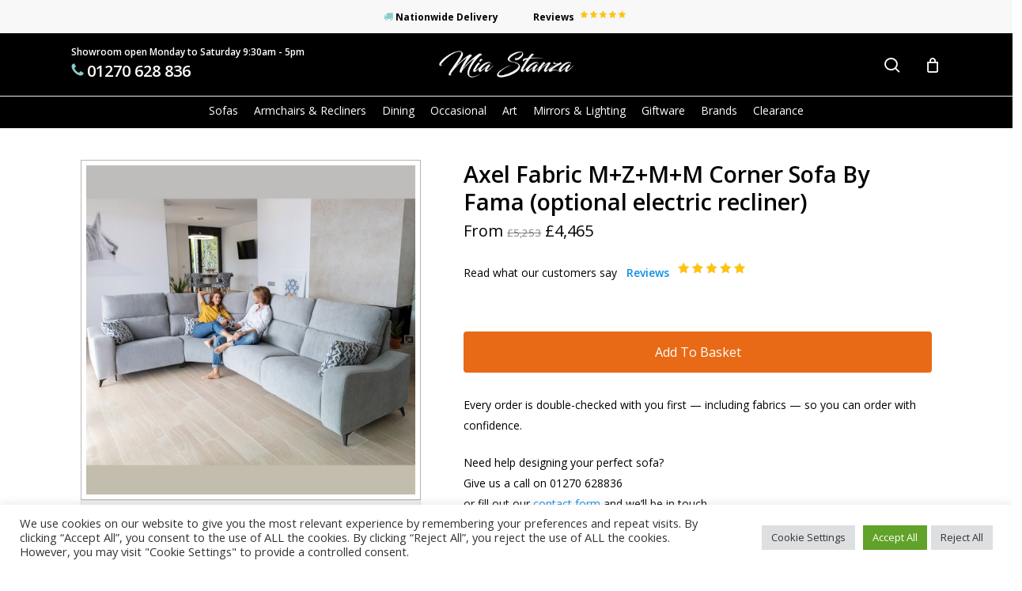

--- FILE ---
content_type: text/html; charset=utf-8
request_url: https://www.google.com/recaptcha/api2/anchor?ar=1&k=6Lcwo2spAAAAAKhwXjZClpwtsAu0ylyR5iGCH-uK&co=aHR0cHM6Ly9taWFzdGFuemEuY28udWs6NDQz&hl=en&v=PoyoqOPhxBO7pBk68S4YbpHZ&size=invisible&anchor-ms=20000&execute-ms=30000&cb=qp1zp06n6tg6
body_size: 48714
content:
<!DOCTYPE HTML><html dir="ltr" lang="en"><head><meta http-equiv="Content-Type" content="text/html; charset=UTF-8">
<meta http-equiv="X-UA-Compatible" content="IE=edge">
<title>reCAPTCHA</title>
<style type="text/css">
/* cyrillic-ext */
@font-face {
  font-family: 'Roboto';
  font-style: normal;
  font-weight: 400;
  font-stretch: 100%;
  src: url(//fonts.gstatic.com/s/roboto/v48/KFO7CnqEu92Fr1ME7kSn66aGLdTylUAMa3GUBHMdazTgWw.woff2) format('woff2');
  unicode-range: U+0460-052F, U+1C80-1C8A, U+20B4, U+2DE0-2DFF, U+A640-A69F, U+FE2E-FE2F;
}
/* cyrillic */
@font-face {
  font-family: 'Roboto';
  font-style: normal;
  font-weight: 400;
  font-stretch: 100%;
  src: url(//fonts.gstatic.com/s/roboto/v48/KFO7CnqEu92Fr1ME7kSn66aGLdTylUAMa3iUBHMdazTgWw.woff2) format('woff2');
  unicode-range: U+0301, U+0400-045F, U+0490-0491, U+04B0-04B1, U+2116;
}
/* greek-ext */
@font-face {
  font-family: 'Roboto';
  font-style: normal;
  font-weight: 400;
  font-stretch: 100%;
  src: url(//fonts.gstatic.com/s/roboto/v48/KFO7CnqEu92Fr1ME7kSn66aGLdTylUAMa3CUBHMdazTgWw.woff2) format('woff2');
  unicode-range: U+1F00-1FFF;
}
/* greek */
@font-face {
  font-family: 'Roboto';
  font-style: normal;
  font-weight: 400;
  font-stretch: 100%;
  src: url(//fonts.gstatic.com/s/roboto/v48/KFO7CnqEu92Fr1ME7kSn66aGLdTylUAMa3-UBHMdazTgWw.woff2) format('woff2');
  unicode-range: U+0370-0377, U+037A-037F, U+0384-038A, U+038C, U+038E-03A1, U+03A3-03FF;
}
/* math */
@font-face {
  font-family: 'Roboto';
  font-style: normal;
  font-weight: 400;
  font-stretch: 100%;
  src: url(//fonts.gstatic.com/s/roboto/v48/KFO7CnqEu92Fr1ME7kSn66aGLdTylUAMawCUBHMdazTgWw.woff2) format('woff2');
  unicode-range: U+0302-0303, U+0305, U+0307-0308, U+0310, U+0312, U+0315, U+031A, U+0326-0327, U+032C, U+032F-0330, U+0332-0333, U+0338, U+033A, U+0346, U+034D, U+0391-03A1, U+03A3-03A9, U+03B1-03C9, U+03D1, U+03D5-03D6, U+03F0-03F1, U+03F4-03F5, U+2016-2017, U+2034-2038, U+203C, U+2040, U+2043, U+2047, U+2050, U+2057, U+205F, U+2070-2071, U+2074-208E, U+2090-209C, U+20D0-20DC, U+20E1, U+20E5-20EF, U+2100-2112, U+2114-2115, U+2117-2121, U+2123-214F, U+2190, U+2192, U+2194-21AE, U+21B0-21E5, U+21F1-21F2, U+21F4-2211, U+2213-2214, U+2216-22FF, U+2308-230B, U+2310, U+2319, U+231C-2321, U+2336-237A, U+237C, U+2395, U+239B-23B7, U+23D0, U+23DC-23E1, U+2474-2475, U+25AF, U+25B3, U+25B7, U+25BD, U+25C1, U+25CA, U+25CC, U+25FB, U+266D-266F, U+27C0-27FF, U+2900-2AFF, U+2B0E-2B11, U+2B30-2B4C, U+2BFE, U+3030, U+FF5B, U+FF5D, U+1D400-1D7FF, U+1EE00-1EEFF;
}
/* symbols */
@font-face {
  font-family: 'Roboto';
  font-style: normal;
  font-weight: 400;
  font-stretch: 100%;
  src: url(//fonts.gstatic.com/s/roboto/v48/KFO7CnqEu92Fr1ME7kSn66aGLdTylUAMaxKUBHMdazTgWw.woff2) format('woff2');
  unicode-range: U+0001-000C, U+000E-001F, U+007F-009F, U+20DD-20E0, U+20E2-20E4, U+2150-218F, U+2190, U+2192, U+2194-2199, U+21AF, U+21E6-21F0, U+21F3, U+2218-2219, U+2299, U+22C4-22C6, U+2300-243F, U+2440-244A, U+2460-24FF, U+25A0-27BF, U+2800-28FF, U+2921-2922, U+2981, U+29BF, U+29EB, U+2B00-2BFF, U+4DC0-4DFF, U+FFF9-FFFB, U+10140-1018E, U+10190-1019C, U+101A0, U+101D0-101FD, U+102E0-102FB, U+10E60-10E7E, U+1D2C0-1D2D3, U+1D2E0-1D37F, U+1F000-1F0FF, U+1F100-1F1AD, U+1F1E6-1F1FF, U+1F30D-1F30F, U+1F315, U+1F31C, U+1F31E, U+1F320-1F32C, U+1F336, U+1F378, U+1F37D, U+1F382, U+1F393-1F39F, U+1F3A7-1F3A8, U+1F3AC-1F3AF, U+1F3C2, U+1F3C4-1F3C6, U+1F3CA-1F3CE, U+1F3D4-1F3E0, U+1F3ED, U+1F3F1-1F3F3, U+1F3F5-1F3F7, U+1F408, U+1F415, U+1F41F, U+1F426, U+1F43F, U+1F441-1F442, U+1F444, U+1F446-1F449, U+1F44C-1F44E, U+1F453, U+1F46A, U+1F47D, U+1F4A3, U+1F4B0, U+1F4B3, U+1F4B9, U+1F4BB, U+1F4BF, U+1F4C8-1F4CB, U+1F4D6, U+1F4DA, U+1F4DF, U+1F4E3-1F4E6, U+1F4EA-1F4ED, U+1F4F7, U+1F4F9-1F4FB, U+1F4FD-1F4FE, U+1F503, U+1F507-1F50B, U+1F50D, U+1F512-1F513, U+1F53E-1F54A, U+1F54F-1F5FA, U+1F610, U+1F650-1F67F, U+1F687, U+1F68D, U+1F691, U+1F694, U+1F698, U+1F6AD, U+1F6B2, U+1F6B9-1F6BA, U+1F6BC, U+1F6C6-1F6CF, U+1F6D3-1F6D7, U+1F6E0-1F6EA, U+1F6F0-1F6F3, U+1F6F7-1F6FC, U+1F700-1F7FF, U+1F800-1F80B, U+1F810-1F847, U+1F850-1F859, U+1F860-1F887, U+1F890-1F8AD, U+1F8B0-1F8BB, U+1F8C0-1F8C1, U+1F900-1F90B, U+1F93B, U+1F946, U+1F984, U+1F996, U+1F9E9, U+1FA00-1FA6F, U+1FA70-1FA7C, U+1FA80-1FA89, U+1FA8F-1FAC6, U+1FACE-1FADC, U+1FADF-1FAE9, U+1FAF0-1FAF8, U+1FB00-1FBFF;
}
/* vietnamese */
@font-face {
  font-family: 'Roboto';
  font-style: normal;
  font-weight: 400;
  font-stretch: 100%;
  src: url(//fonts.gstatic.com/s/roboto/v48/KFO7CnqEu92Fr1ME7kSn66aGLdTylUAMa3OUBHMdazTgWw.woff2) format('woff2');
  unicode-range: U+0102-0103, U+0110-0111, U+0128-0129, U+0168-0169, U+01A0-01A1, U+01AF-01B0, U+0300-0301, U+0303-0304, U+0308-0309, U+0323, U+0329, U+1EA0-1EF9, U+20AB;
}
/* latin-ext */
@font-face {
  font-family: 'Roboto';
  font-style: normal;
  font-weight: 400;
  font-stretch: 100%;
  src: url(//fonts.gstatic.com/s/roboto/v48/KFO7CnqEu92Fr1ME7kSn66aGLdTylUAMa3KUBHMdazTgWw.woff2) format('woff2');
  unicode-range: U+0100-02BA, U+02BD-02C5, U+02C7-02CC, U+02CE-02D7, U+02DD-02FF, U+0304, U+0308, U+0329, U+1D00-1DBF, U+1E00-1E9F, U+1EF2-1EFF, U+2020, U+20A0-20AB, U+20AD-20C0, U+2113, U+2C60-2C7F, U+A720-A7FF;
}
/* latin */
@font-face {
  font-family: 'Roboto';
  font-style: normal;
  font-weight: 400;
  font-stretch: 100%;
  src: url(//fonts.gstatic.com/s/roboto/v48/KFO7CnqEu92Fr1ME7kSn66aGLdTylUAMa3yUBHMdazQ.woff2) format('woff2');
  unicode-range: U+0000-00FF, U+0131, U+0152-0153, U+02BB-02BC, U+02C6, U+02DA, U+02DC, U+0304, U+0308, U+0329, U+2000-206F, U+20AC, U+2122, U+2191, U+2193, U+2212, U+2215, U+FEFF, U+FFFD;
}
/* cyrillic-ext */
@font-face {
  font-family: 'Roboto';
  font-style: normal;
  font-weight: 500;
  font-stretch: 100%;
  src: url(//fonts.gstatic.com/s/roboto/v48/KFO7CnqEu92Fr1ME7kSn66aGLdTylUAMa3GUBHMdazTgWw.woff2) format('woff2');
  unicode-range: U+0460-052F, U+1C80-1C8A, U+20B4, U+2DE0-2DFF, U+A640-A69F, U+FE2E-FE2F;
}
/* cyrillic */
@font-face {
  font-family: 'Roboto';
  font-style: normal;
  font-weight: 500;
  font-stretch: 100%;
  src: url(//fonts.gstatic.com/s/roboto/v48/KFO7CnqEu92Fr1ME7kSn66aGLdTylUAMa3iUBHMdazTgWw.woff2) format('woff2');
  unicode-range: U+0301, U+0400-045F, U+0490-0491, U+04B0-04B1, U+2116;
}
/* greek-ext */
@font-face {
  font-family: 'Roboto';
  font-style: normal;
  font-weight: 500;
  font-stretch: 100%;
  src: url(//fonts.gstatic.com/s/roboto/v48/KFO7CnqEu92Fr1ME7kSn66aGLdTylUAMa3CUBHMdazTgWw.woff2) format('woff2');
  unicode-range: U+1F00-1FFF;
}
/* greek */
@font-face {
  font-family: 'Roboto';
  font-style: normal;
  font-weight: 500;
  font-stretch: 100%;
  src: url(//fonts.gstatic.com/s/roboto/v48/KFO7CnqEu92Fr1ME7kSn66aGLdTylUAMa3-UBHMdazTgWw.woff2) format('woff2');
  unicode-range: U+0370-0377, U+037A-037F, U+0384-038A, U+038C, U+038E-03A1, U+03A3-03FF;
}
/* math */
@font-face {
  font-family: 'Roboto';
  font-style: normal;
  font-weight: 500;
  font-stretch: 100%;
  src: url(//fonts.gstatic.com/s/roboto/v48/KFO7CnqEu92Fr1ME7kSn66aGLdTylUAMawCUBHMdazTgWw.woff2) format('woff2');
  unicode-range: U+0302-0303, U+0305, U+0307-0308, U+0310, U+0312, U+0315, U+031A, U+0326-0327, U+032C, U+032F-0330, U+0332-0333, U+0338, U+033A, U+0346, U+034D, U+0391-03A1, U+03A3-03A9, U+03B1-03C9, U+03D1, U+03D5-03D6, U+03F0-03F1, U+03F4-03F5, U+2016-2017, U+2034-2038, U+203C, U+2040, U+2043, U+2047, U+2050, U+2057, U+205F, U+2070-2071, U+2074-208E, U+2090-209C, U+20D0-20DC, U+20E1, U+20E5-20EF, U+2100-2112, U+2114-2115, U+2117-2121, U+2123-214F, U+2190, U+2192, U+2194-21AE, U+21B0-21E5, U+21F1-21F2, U+21F4-2211, U+2213-2214, U+2216-22FF, U+2308-230B, U+2310, U+2319, U+231C-2321, U+2336-237A, U+237C, U+2395, U+239B-23B7, U+23D0, U+23DC-23E1, U+2474-2475, U+25AF, U+25B3, U+25B7, U+25BD, U+25C1, U+25CA, U+25CC, U+25FB, U+266D-266F, U+27C0-27FF, U+2900-2AFF, U+2B0E-2B11, U+2B30-2B4C, U+2BFE, U+3030, U+FF5B, U+FF5D, U+1D400-1D7FF, U+1EE00-1EEFF;
}
/* symbols */
@font-face {
  font-family: 'Roboto';
  font-style: normal;
  font-weight: 500;
  font-stretch: 100%;
  src: url(//fonts.gstatic.com/s/roboto/v48/KFO7CnqEu92Fr1ME7kSn66aGLdTylUAMaxKUBHMdazTgWw.woff2) format('woff2');
  unicode-range: U+0001-000C, U+000E-001F, U+007F-009F, U+20DD-20E0, U+20E2-20E4, U+2150-218F, U+2190, U+2192, U+2194-2199, U+21AF, U+21E6-21F0, U+21F3, U+2218-2219, U+2299, U+22C4-22C6, U+2300-243F, U+2440-244A, U+2460-24FF, U+25A0-27BF, U+2800-28FF, U+2921-2922, U+2981, U+29BF, U+29EB, U+2B00-2BFF, U+4DC0-4DFF, U+FFF9-FFFB, U+10140-1018E, U+10190-1019C, U+101A0, U+101D0-101FD, U+102E0-102FB, U+10E60-10E7E, U+1D2C0-1D2D3, U+1D2E0-1D37F, U+1F000-1F0FF, U+1F100-1F1AD, U+1F1E6-1F1FF, U+1F30D-1F30F, U+1F315, U+1F31C, U+1F31E, U+1F320-1F32C, U+1F336, U+1F378, U+1F37D, U+1F382, U+1F393-1F39F, U+1F3A7-1F3A8, U+1F3AC-1F3AF, U+1F3C2, U+1F3C4-1F3C6, U+1F3CA-1F3CE, U+1F3D4-1F3E0, U+1F3ED, U+1F3F1-1F3F3, U+1F3F5-1F3F7, U+1F408, U+1F415, U+1F41F, U+1F426, U+1F43F, U+1F441-1F442, U+1F444, U+1F446-1F449, U+1F44C-1F44E, U+1F453, U+1F46A, U+1F47D, U+1F4A3, U+1F4B0, U+1F4B3, U+1F4B9, U+1F4BB, U+1F4BF, U+1F4C8-1F4CB, U+1F4D6, U+1F4DA, U+1F4DF, U+1F4E3-1F4E6, U+1F4EA-1F4ED, U+1F4F7, U+1F4F9-1F4FB, U+1F4FD-1F4FE, U+1F503, U+1F507-1F50B, U+1F50D, U+1F512-1F513, U+1F53E-1F54A, U+1F54F-1F5FA, U+1F610, U+1F650-1F67F, U+1F687, U+1F68D, U+1F691, U+1F694, U+1F698, U+1F6AD, U+1F6B2, U+1F6B9-1F6BA, U+1F6BC, U+1F6C6-1F6CF, U+1F6D3-1F6D7, U+1F6E0-1F6EA, U+1F6F0-1F6F3, U+1F6F7-1F6FC, U+1F700-1F7FF, U+1F800-1F80B, U+1F810-1F847, U+1F850-1F859, U+1F860-1F887, U+1F890-1F8AD, U+1F8B0-1F8BB, U+1F8C0-1F8C1, U+1F900-1F90B, U+1F93B, U+1F946, U+1F984, U+1F996, U+1F9E9, U+1FA00-1FA6F, U+1FA70-1FA7C, U+1FA80-1FA89, U+1FA8F-1FAC6, U+1FACE-1FADC, U+1FADF-1FAE9, U+1FAF0-1FAF8, U+1FB00-1FBFF;
}
/* vietnamese */
@font-face {
  font-family: 'Roboto';
  font-style: normal;
  font-weight: 500;
  font-stretch: 100%;
  src: url(//fonts.gstatic.com/s/roboto/v48/KFO7CnqEu92Fr1ME7kSn66aGLdTylUAMa3OUBHMdazTgWw.woff2) format('woff2');
  unicode-range: U+0102-0103, U+0110-0111, U+0128-0129, U+0168-0169, U+01A0-01A1, U+01AF-01B0, U+0300-0301, U+0303-0304, U+0308-0309, U+0323, U+0329, U+1EA0-1EF9, U+20AB;
}
/* latin-ext */
@font-face {
  font-family: 'Roboto';
  font-style: normal;
  font-weight: 500;
  font-stretch: 100%;
  src: url(//fonts.gstatic.com/s/roboto/v48/KFO7CnqEu92Fr1ME7kSn66aGLdTylUAMa3KUBHMdazTgWw.woff2) format('woff2');
  unicode-range: U+0100-02BA, U+02BD-02C5, U+02C7-02CC, U+02CE-02D7, U+02DD-02FF, U+0304, U+0308, U+0329, U+1D00-1DBF, U+1E00-1E9F, U+1EF2-1EFF, U+2020, U+20A0-20AB, U+20AD-20C0, U+2113, U+2C60-2C7F, U+A720-A7FF;
}
/* latin */
@font-face {
  font-family: 'Roboto';
  font-style: normal;
  font-weight: 500;
  font-stretch: 100%;
  src: url(//fonts.gstatic.com/s/roboto/v48/KFO7CnqEu92Fr1ME7kSn66aGLdTylUAMa3yUBHMdazQ.woff2) format('woff2');
  unicode-range: U+0000-00FF, U+0131, U+0152-0153, U+02BB-02BC, U+02C6, U+02DA, U+02DC, U+0304, U+0308, U+0329, U+2000-206F, U+20AC, U+2122, U+2191, U+2193, U+2212, U+2215, U+FEFF, U+FFFD;
}
/* cyrillic-ext */
@font-face {
  font-family: 'Roboto';
  font-style: normal;
  font-weight: 900;
  font-stretch: 100%;
  src: url(//fonts.gstatic.com/s/roboto/v48/KFO7CnqEu92Fr1ME7kSn66aGLdTylUAMa3GUBHMdazTgWw.woff2) format('woff2');
  unicode-range: U+0460-052F, U+1C80-1C8A, U+20B4, U+2DE0-2DFF, U+A640-A69F, U+FE2E-FE2F;
}
/* cyrillic */
@font-face {
  font-family: 'Roboto';
  font-style: normal;
  font-weight: 900;
  font-stretch: 100%;
  src: url(//fonts.gstatic.com/s/roboto/v48/KFO7CnqEu92Fr1ME7kSn66aGLdTylUAMa3iUBHMdazTgWw.woff2) format('woff2');
  unicode-range: U+0301, U+0400-045F, U+0490-0491, U+04B0-04B1, U+2116;
}
/* greek-ext */
@font-face {
  font-family: 'Roboto';
  font-style: normal;
  font-weight: 900;
  font-stretch: 100%;
  src: url(//fonts.gstatic.com/s/roboto/v48/KFO7CnqEu92Fr1ME7kSn66aGLdTylUAMa3CUBHMdazTgWw.woff2) format('woff2');
  unicode-range: U+1F00-1FFF;
}
/* greek */
@font-face {
  font-family: 'Roboto';
  font-style: normal;
  font-weight: 900;
  font-stretch: 100%;
  src: url(//fonts.gstatic.com/s/roboto/v48/KFO7CnqEu92Fr1ME7kSn66aGLdTylUAMa3-UBHMdazTgWw.woff2) format('woff2');
  unicode-range: U+0370-0377, U+037A-037F, U+0384-038A, U+038C, U+038E-03A1, U+03A3-03FF;
}
/* math */
@font-face {
  font-family: 'Roboto';
  font-style: normal;
  font-weight: 900;
  font-stretch: 100%;
  src: url(//fonts.gstatic.com/s/roboto/v48/KFO7CnqEu92Fr1ME7kSn66aGLdTylUAMawCUBHMdazTgWw.woff2) format('woff2');
  unicode-range: U+0302-0303, U+0305, U+0307-0308, U+0310, U+0312, U+0315, U+031A, U+0326-0327, U+032C, U+032F-0330, U+0332-0333, U+0338, U+033A, U+0346, U+034D, U+0391-03A1, U+03A3-03A9, U+03B1-03C9, U+03D1, U+03D5-03D6, U+03F0-03F1, U+03F4-03F5, U+2016-2017, U+2034-2038, U+203C, U+2040, U+2043, U+2047, U+2050, U+2057, U+205F, U+2070-2071, U+2074-208E, U+2090-209C, U+20D0-20DC, U+20E1, U+20E5-20EF, U+2100-2112, U+2114-2115, U+2117-2121, U+2123-214F, U+2190, U+2192, U+2194-21AE, U+21B0-21E5, U+21F1-21F2, U+21F4-2211, U+2213-2214, U+2216-22FF, U+2308-230B, U+2310, U+2319, U+231C-2321, U+2336-237A, U+237C, U+2395, U+239B-23B7, U+23D0, U+23DC-23E1, U+2474-2475, U+25AF, U+25B3, U+25B7, U+25BD, U+25C1, U+25CA, U+25CC, U+25FB, U+266D-266F, U+27C0-27FF, U+2900-2AFF, U+2B0E-2B11, U+2B30-2B4C, U+2BFE, U+3030, U+FF5B, U+FF5D, U+1D400-1D7FF, U+1EE00-1EEFF;
}
/* symbols */
@font-face {
  font-family: 'Roboto';
  font-style: normal;
  font-weight: 900;
  font-stretch: 100%;
  src: url(//fonts.gstatic.com/s/roboto/v48/KFO7CnqEu92Fr1ME7kSn66aGLdTylUAMaxKUBHMdazTgWw.woff2) format('woff2');
  unicode-range: U+0001-000C, U+000E-001F, U+007F-009F, U+20DD-20E0, U+20E2-20E4, U+2150-218F, U+2190, U+2192, U+2194-2199, U+21AF, U+21E6-21F0, U+21F3, U+2218-2219, U+2299, U+22C4-22C6, U+2300-243F, U+2440-244A, U+2460-24FF, U+25A0-27BF, U+2800-28FF, U+2921-2922, U+2981, U+29BF, U+29EB, U+2B00-2BFF, U+4DC0-4DFF, U+FFF9-FFFB, U+10140-1018E, U+10190-1019C, U+101A0, U+101D0-101FD, U+102E0-102FB, U+10E60-10E7E, U+1D2C0-1D2D3, U+1D2E0-1D37F, U+1F000-1F0FF, U+1F100-1F1AD, U+1F1E6-1F1FF, U+1F30D-1F30F, U+1F315, U+1F31C, U+1F31E, U+1F320-1F32C, U+1F336, U+1F378, U+1F37D, U+1F382, U+1F393-1F39F, U+1F3A7-1F3A8, U+1F3AC-1F3AF, U+1F3C2, U+1F3C4-1F3C6, U+1F3CA-1F3CE, U+1F3D4-1F3E0, U+1F3ED, U+1F3F1-1F3F3, U+1F3F5-1F3F7, U+1F408, U+1F415, U+1F41F, U+1F426, U+1F43F, U+1F441-1F442, U+1F444, U+1F446-1F449, U+1F44C-1F44E, U+1F453, U+1F46A, U+1F47D, U+1F4A3, U+1F4B0, U+1F4B3, U+1F4B9, U+1F4BB, U+1F4BF, U+1F4C8-1F4CB, U+1F4D6, U+1F4DA, U+1F4DF, U+1F4E3-1F4E6, U+1F4EA-1F4ED, U+1F4F7, U+1F4F9-1F4FB, U+1F4FD-1F4FE, U+1F503, U+1F507-1F50B, U+1F50D, U+1F512-1F513, U+1F53E-1F54A, U+1F54F-1F5FA, U+1F610, U+1F650-1F67F, U+1F687, U+1F68D, U+1F691, U+1F694, U+1F698, U+1F6AD, U+1F6B2, U+1F6B9-1F6BA, U+1F6BC, U+1F6C6-1F6CF, U+1F6D3-1F6D7, U+1F6E0-1F6EA, U+1F6F0-1F6F3, U+1F6F7-1F6FC, U+1F700-1F7FF, U+1F800-1F80B, U+1F810-1F847, U+1F850-1F859, U+1F860-1F887, U+1F890-1F8AD, U+1F8B0-1F8BB, U+1F8C0-1F8C1, U+1F900-1F90B, U+1F93B, U+1F946, U+1F984, U+1F996, U+1F9E9, U+1FA00-1FA6F, U+1FA70-1FA7C, U+1FA80-1FA89, U+1FA8F-1FAC6, U+1FACE-1FADC, U+1FADF-1FAE9, U+1FAF0-1FAF8, U+1FB00-1FBFF;
}
/* vietnamese */
@font-face {
  font-family: 'Roboto';
  font-style: normal;
  font-weight: 900;
  font-stretch: 100%;
  src: url(//fonts.gstatic.com/s/roboto/v48/KFO7CnqEu92Fr1ME7kSn66aGLdTylUAMa3OUBHMdazTgWw.woff2) format('woff2');
  unicode-range: U+0102-0103, U+0110-0111, U+0128-0129, U+0168-0169, U+01A0-01A1, U+01AF-01B0, U+0300-0301, U+0303-0304, U+0308-0309, U+0323, U+0329, U+1EA0-1EF9, U+20AB;
}
/* latin-ext */
@font-face {
  font-family: 'Roboto';
  font-style: normal;
  font-weight: 900;
  font-stretch: 100%;
  src: url(//fonts.gstatic.com/s/roboto/v48/KFO7CnqEu92Fr1ME7kSn66aGLdTylUAMa3KUBHMdazTgWw.woff2) format('woff2');
  unicode-range: U+0100-02BA, U+02BD-02C5, U+02C7-02CC, U+02CE-02D7, U+02DD-02FF, U+0304, U+0308, U+0329, U+1D00-1DBF, U+1E00-1E9F, U+1EF2-1EFF, U+2020, U+20A0-20AB, U+20AD-20C0, U+2113, U+2C60-2C7F, U+A720-A7FF;
}
/* latin */
@font-face {
  font-family: 'Roboto';
  font-style: normal;
  font-weight: 900;
  font-stretch: 100%;
  src: url(//fonts.gstatic.com/s/roboto/v48/KFO7CnqEu92Fr1ME7kSn66aGLdTylUAMa3yUBHMdazQ.woff2) format('woff2');
  unicode-range: U+0000-00FF, U+0131, U+0152-0153, U+02BB-02BC, U+02C6, U+02DA, U+02DC, U+0304, U+0308, U+0329, U+2000-206F, U+20AC, U+2122, U+2191, U+2193, U+2212, U+2215, U+FEFF, U+FFFD;
}

</style>
<link rel="stylesheet" type="text/css" href="https://www.gstatic.com/recaptcha/releases/PoyoqOPhxBO7pBk68S4YbpHZ/styles__ltr.css">
<script nonce="lxoSONMs5WJ4QBgaOsOinQ" type="text/javascript">window['__recaptcha_api'] = 'https://www.google.com/recaptcha/api2/';</script>
<script type="text/javascript" src="https://www.gstatic.com/recaptcha/releases/PoyoqOPhxBO7pBk68S4YbpHZ/recaptcha__en.js" nonce="lxoSONMs5WJ4QBgaOsOinQ">
      
    </script></head>
<body><div id="rc-anchor-alert" class="rc-anchor-alert"></div>
<input type="hidden" id="recaptcha-token" value="[base64]">
<script type="text/javascript" nonce="lxoSONMs5WJ4QBgaOsOinQ">
      recaptcha.anchor.Main.init("[\x22ainput\x22,[\x22bgdata\x22,\x22\x22,\[base64]/[base64]/UltIKytdPWE6KGE8MjA0OD9SW0grK109YT4+NnwxOTI6KChhJjY0NTEyKT09NTUyOTYmJnErMTxoLmxlbmd0aCYmKGguY2hhckNvZGVBdChxKzEpJjY0NTEyKT09NTYzMjA/[base64]/MjU1OlI/[base64]/[base64]/[base64]/[base64]/[base64]/[base64]/[base64]/[base64]/[base64]/[base64]\x22,\[base64]\\u003d\\u003d\x22,\x22w6UoKcO5SjNCRMOmwo1TWsK0w5/[base64]/[base64]/DiHMkVsOFwqrCpsOCw5PDuMO3w6xyw4nDgcKIwqhSw5/DhMO9wp7CtcOlYgg3w6HCnsOhw4XDjDIPNDZUw4/DjcOuIG/DpEbDvsOoRXPCicODbMK+wrXDp8Ofw6HCjMKJwo1Ew7c9wqdSw4LDpl3Cn1TDsnrDk8Ktw4PDhwtrwrZNVsKXOsKcPsO0woPCl8Kqd8KgwqFKD250H8K9L8OCw74/wqZPTMK7wqALehFCw55XWMK0wrkDw7HDtU9bWAPDtcOewoXCo8OyNDDCmsOmwp0PwqErw5VOJ8O2VmlCKsO9a8KwC8O/BwrCvlgvw5PDkXw1w5BjwpEuw6DCtHMMLcO3wrnDnkg0w7jCglzCncKABm3Dl8OoHVhxRUkRDMK3woPDtXPCh8OSw43DsnLDl8OyRBfDoxBCwpxbw65lwr/CgMKMwog0IMKVSSfCpi/CqjXCiADDiVUlw5/DmcKuADIew4oXfMO9wqo6Y8O5e3ZnQMOXF8OFSMOJwqTCnGzCmXwuB8OPAQjCqsKgwqLDv2VCwp59HsOyLcOfw7HDux5sw4HDnnBGw6DCmMK8wrDDrcO1wonCnVzDuzhHw5/CsyXCo8KANFYBw5nDo8KvPnbChsKXw4UWMW7DvnTChMKVwrLCmy4hwrPCuiPCpMOxw542wo4Hw7/DsykeFsKqw4zDj2gpFcOfZcKiHQ7DisKQYizCgcK5w4crwok1LQHCisOcwpc/R8Opwoo/a8O+S8OwPMORMzZSw64LwoFKw6XDiXvDuRrCvMOfwpvCpcK/KsKHw43CkgnDmcONX8OHXGgfCywkOsKBwo3CjQIZw7HCpEfCsAfCshVvwrfDlMK2w7dgEE89w4DCp3XDjMKDH3guw6V/ccKBw7cKwoZhw5bDq2XDkEJQw7Ejwrcjw7HDn8OGwp/DmcKew6QEDcKSw6DCvyDDmsOBdF3CpXzCicOzAQ7CqMKnenfCvcOjwo05MHxBwoTDgFUYbMOFVsOawqrCkQTCr8KTccOUwr3DphR3IwHCsRTDpsOfwpx0worCjMOGwpjDtxbDtsKMw4DChwdtwqvClxTDu8OXNT8lMS7DucOqVAzDnMKvw6QLw6fCnng6w6Jowr/CnCrChMOUw4nCgMOuLsOtK8OjFsOsDcOKw6cJY8O/w6jDsENACMOlH8KNQsO9acOzPy7CjMKDwpUYcyPCiQXDu8O2w7zCqCcpwqQBwrHDsi7Ct05GwpbDisK4w4/DtF1Tw6RHMcKUFMOvwrVcSsKJdnM3w6PCtzTDisKowqISFsKLIAgRwo4NwpQ0WxrDpjQ7wo4Pw7x/w6HCl23Cilpuw6zDpxQPGXLCp1towpDCnRjDu3fDj8KDfkQ7w5bCjV3DhDvDsMKpw7bCjsKTw4lIwq9TLQrDm1Uyw5PCisKVJsK2wqTCpcKhwpcgIcOKAcK9w7kZw6QNbTURXAnDksOOw7zDvATCgGrDu1HDkkcscnQ2SwfCmMKLZXIWwrvChcKXwoZ7K8ORwod/cwfCkW0Hw5HCsMOhw5jDj0RcaRPCo1tDwps1ZMOqwq/ChTTDqMO+w68ZwrQzw6Bww5ofwrTDoMOew43Co8OMDsKBw4pOwpTCuyEOVMOiAcKMwqHDqcKiwoLDv8KqWsKaw5bCiy1Qw7lPwp9QXjvCqV/Dlj1IfT8iwohFNcOXNcKqwqdyKMOSKcOZVF8ww6PCr8Kfw5LDq07DrE/DrXBFwrBmwplUw77Cril/w4HChxA0IsKqwr12wrXCjsKTw5k6wq0jIMK3VUnDgXdhPsKFDzIqwoTDvcO+bcOIAXcsw7ZQZcKcM8KBw5tlw6fCm8KCUjFBw7I5wqTCgC/CmsO4fcOKFSXDjsKhwrRJw4MywrTDj0LDpmhvw5QzdDvDtxNVEMOKwpbDv1A5w53ClsOaTGgrw7HClcOQw6DDpsOIdCJTwo0jwoXCr3gdVgjDuz/CucORwo7CnAVWBcKpGsOWwprDr2TCrkDCjcK3OEonw5R5M0/Dm8OWWMOFw4/DrUHClsKmwrESUQU9w6HCrsO2wqs1w4jDvGvDgHPDmERpw7vDr8KOw5rDssK3w4bCnAMCw4cwYMK1CmTCkynDjHIpwrgsHl8UIsKiwrdiJG0ySlLCjC/CrsKIN8K4bEjCkRIYw7l/w4DCnGVMw5o9RxfCqcKJwoVOw5fCmcO1S1QVwqDDvMKkw5t6EMOUw59yw7zDmsO+wpgow75Uw7TCucO9WCnDtzPCs8OLSkF9wr9HBHvDmsKMAcKfw6tAw5Nuw4HDn8Kxw4RiwpHCicO6w7nCgRxwZRvCo8K/[base64]/EU3DiRgzwohqK3lxw6XDjifCocOJPnFmwpAID1bDmsODwpPChcOqw7XCqMKgwqzDkAA5wpTCtlnCm8KDwqIebi/DkMO9wpzCpMKtw61uwqHDkDgOfU3DgBXChFANYmLCvxIBwpLCvB8KGcOAIHJTXcKewofDksOLw6PDr0Z1Y8K+FMOyE8OXw5wJAcKkAMK1worDuUPCpcO4wotEwofChxQxI17CgcOwwodaEjp8wp5iwq4tVMKxwoDCmW8tw6A+GlbDrsK8w5xRw5jDkMK/YMK4WQYVLGFUDcOSwqfCq8OuRRBOw4ozw7PDlsOMw78sw57Dtg48w6HDrD/[base64]/wqnDgsKTMF/DmEU+w47DlkYha8K9V2VHw47CicOUw67Di8K0ICnCuhsDEsO/KMKSVcKDw65sLhvDhcO4w7bDi8ONwoLCuMKvw6kgEsKgwoXDssO6YzjCisKrY8ONw45DwoPDuMKuwqx6LMOpWcO6wqUSwpjDv8K9YHDCocK7w5LDiChcw5Y/HMKRwqppBFXDg8KxAEppw4/CglVgwrbCpWXCrTHClQTDqxlnwrrDgMKMwozCssO9wqUgY8OPaMOIR8KENVTCssKTHyRrwqjDhGdbwog2DQRTEmIJwqXCiMOiw7zDnMKJwqsQw7kNfhspwo47bVfCmcKdw4rDocKgwqTDglzDrhwjw7HCrsKID8ODZA/DnArDq0jCuMKpfV0/[base64]/Cp8KLGyVmw7hlw7PDpgFTw7TDl8O3Ti3Di8OFw7AEDMKuCcOiwpLCksOjG8OLSAFnwr8eG8OnZcKfw7/Dgh5DwoJ2GiBiwpPDrcKcNMO+wp0fwoXDiMO9wprCjRZdN8K1TcO8Lj3DnVvCvsOIwpHDo8K/woPDr8OnGkBZwrRleQtuSsK6cSjChMKmUsKgU8KcwqDCpW3Cgywrwpp2w64Ywr/DkUUeFMOMwoDCj0lgw5BvHcK4wpDCjMOmw451MsK/Ni5/wr/Ct8OCdcO8LsKmB8OxwpotwrzCiH4+w5MrUxohwpTDvsKzwr7DhXNvf8KHw6fCt8KOPcOWBcOmBDETw5IWw6vDkcK4wpXChsOmCMKrw4ABwqJTdsKkw57Co29tWsOFJsOQwptNC1bDpA7Cu1PDoxPDi8Knw78jw7LDscOWwq5OFj/[base64]/DhE5bLcOQwqIzw5bDnMKawroDw4UUAsOtOcKRwpR8WcKuwr7CoMOqw6V9w6Upw4cswplcHMOUwpJRTDPChnEIw6LCtizChcONwosYUnXCjj0Ewo9iwqcNFsOybMO+wo0Uw5tawq5Vw5tuQk/[base64]/[base64]/Dk8K+bMO8b8OoQ8O7RyvCg1pRwptCX8KGRxp3dBplw5TCnMKcC1rDgsOiw6PDicOLRwUwWyvDqcOvR8OGQCIFBGRxwpfCmzlzw6rDoMKGIAgqw5fCusKswrlOw4oGw43Dm1tpw7cwHTRPwrLDisKGwpTCjXrDmg5ZLsK1IMK/wpXDqMO1wqM2H3VdOg8PUsO+SMKUEsOvMVnCrcKyNsOlDcKwwpPCgC/CtgRsZ30Qwo3CrsORO1PClMKIah3Cr8K1VVrDkAjDnWDDrg/CssK4w7Evw6rCj1xGc2PDvsO0fMK8woJRdETCjcKbFToGwqAnIzYrFVg2w5TCvMO7wpNMwofCn8KcBMOEAMO+Oy7DlMKCE8OCBsK5w7V/[base64]/CpQMpTsKVQMO/[base64]/Dv8OxVhjDqnHDohwew7YXewo9MzzDtiDDoMO+K3xtw5MCwoBXw5DDpsK0w7UHB8KGw5d8wroXwoTCjhzDv1XCkMKAw6fDrX/ChMOKwpzCiw3CncOxa8KlPybCuRPClkPDpsOAdwZFwobCqsOvw7gZCyhmwqLCqCTDmsKdJhjDocOAwrPCsMKkwqbDm8O7wrIVwqbDvUrCmSbDvATDs8KkBS3DjMKjIcO/TsOwSVRPw5rCj23DqA8pw6DDl8O2wod3CMK7BwxvAcKUw7UOwrvCvMOpFMOUdC5Qw7zDrG/[base64]/DsUzClz/DvMOIwrcAwoN1wogTZsKrT8OUw45JOBIRSHvDvFo7YcKKwoxfwqjCnMOnU8K2wqjCmcOIwovCr8O2JMK3wrFQTsO0wpjCp8Ovwp7DicOmw68YNMKBcMORw6/Di8KIw7d3wpHDkMOVeD8KJjVaw4VaS3czw7cew7kRXWrCnMKuwqJnwoFFZj3CncODVVTCoRsjwqrCpcO4QA3DgHkVwpHDi8O6wp7ClsKIwrk0wqprRHI3IcOUw4/DhC3DjF5weXDDrMOiJcKBwqnDncK2wrfCg8KLw5jDiit/wqxwOcKbcsOpw4jCgE87wq8aTMKoMMOGw7rDrsOvwq5aFMKiwokuA8KuRghBw4bCgMOtwpfDsRE5T3B1TsKmw5/DlztZw40TeMOAwp5FW8KBw7nDpWZiwos/[base64]/CmMKFVcOlWsK3Eg1tZQ5+IzFLwpLCo3DCt3ooOinDlMKZOF/[base64]/[base64]/b8KCZMOrwoxXwrkdA1FKBArDisOLwqDDhsKEa3tDD8O1GB8Nw4ArJlJ9BcOnZcOLLC7ClCfClg1YwqjCpEXDlBrDt0Jvw4R3SQhFCcOkTcOxLglRfT8GA8O0wpTDmDrDj8Ohw6LDvlzCisKMwrgcAEDCosKWFsKJdW41w71Kwo/ChsKmwrLCrcKWw5tjSMKCw5NNcsKiHVlndkLCglnCqQbDgsKrwqPDssK/woPDkTdBL8OrHQjDssO2wrZEJizDpWfDoXnDnsKqw5XDmcOrw6k+Mk3CuGzCvmRsUcKUwrnCuXbClkjCvj5OMsOAw6k2FwZVN8K+wqFPw77CtsKXwoZVwp7Dr3ogwqjCgU/CpsKNwr4LU2/CrHDDryfCvEnCucOWwo0MwovCinsmU8KAYVjDlRlQQA/[base64]/DuG/DscKFwqg+wqtSwrUQwqg0XnrCgsKKwqoQL8K0acOZwoFpfgJ9NAYwGsKCw6Abw47DuUkMwpvDu1oFWsKDI8O8bMKYI8K7w6xkSsO3w641wqnDmQh9wqkYP8K+wqAcARcHwrsjJDPDknBywrZHB8Osw7LCksK0FUViwrFsSCTCjhvCrMKCw5wvw7tYw43CtwfCosOKwr/[base64]/CoUl3b1jDhMOmw7vDhgHCvB/CuWPClsO3UTFwTcKAYX1owpQCwr7CvcOQY8KcLcKGHSJeworCmncMJcKbw5nCmcKfJ8KZw43DkMOIR3YiLcOYG8O5wpDCvW7DrcKWcGnCgcOrdT7ClsOddW0qwqBBw7g7wr7CrQjDksO+w61vSMOzJsKOA8K/Q8KuRMOSXsOmVMK2wotDwocwwppDwosFCcOII0/[base64]/Cm2F/w5c1wrjCvn7Dk0lewqdHwqRgw7IvwprCvygjaMKFYsOxw7/ClMOxw6t5w7vDgsOrwo7ColwpwqEqw5jDrDnDpCvDj1vDt33CjcOzwqnDhMOSQ1lxwrA5wqnDrkLCkcO7woPDkgEEMF/DpMOuHH0eAsKuTiwrwqzDuRTCqsKBFlXCocOHKsOVw6HDisOhw4rDm8KIwrTCiBZnwqU4AcKjw4IEwq5CwozCpDTDr8OecBPCu8OObFDDnsOxaHF+CMKLFMKHwrTDv8OJw7HDoGgqA2jDtcKawpFswrrDiGTChsOtw4jDl8O+w7AFw6TCvsOJXD/DsFt8VgDCuSQfw7ICHQjDh2jCq8KaYxfDgsKrwrIDFxxRJcOWC8KZwo7DjsOVwq3DpWkhQBHClsK6BMOcw5RVOiHCpsK8wpPCoC85ckvDh8OfRcObwrLClC9fw6kYwoDCo8O0d8Ozw4DDmQ/CvBc6w5rDljl2wpHDoMKRwrXCu8K6W8KHwo/ChVXCnlnCgG9hw6bDkWvCu8KpHHYhWsOVw7bDowg7EyTDncOGMsKUwrLDmTPDuMOsNcOFXlNKUcORSMO/Z3cWa8O6F8K6w4XCq8K5wo3DkipHw5VZw6bCkcOiJsKKCsKlEMOEKcO/ecK1wq/[base64]/Dv8Ouw4rDiH95w6V0w63CgDLCkMKQEMOGw7jDu8O6wo/[base64]/ClsO+wqd/W8OWX1BjJ8OKf8KwGGR1H1nClinDoMKPwofCthEJwrkYZiMbwow1w61PwobCrz/Cj3EXw7U4b1fCiMKZw6vCl8OTJnRkPsOJEHx5wpxkRsOMUcOvc8O7woIgw7jCjMKaw69FwrxGesKswpXCsiDDnj5ew5fCvcO1JcK1wq9ND3PCjELCuMK/NMKtP8KTL1jCtRAKDsOnw4nCjMOzw5Rtw4nCvsO8DsOXICNJI8O9DTIyGSLCn8KwwoczwpjDk1/DscOdecO3w5cQHsKdw7DCosKkHifDukvCgcKsTcO1wpfCpAzCoS9XA8OAMsKdwoLDqyTCh8KSwofCoMKTwrwIHBjCqMOtNFQJWMKJwogVw7scwq/CmFVEwrEdwpLCvlYwUGU8OH3CgcOfXsK6fF1Xw7FzZ8OQwok+bsKLwrk2w7XCk3kfWcKyGm8rBcOCanHCiVvCscOaRQTDoiEiwpZwXi0cw4fDjCrCslxSIGQZw73Dtx1EwotQwqRXw5E/DMKWw6PDoXrDkcOMw73Dv8Orw5JoOMOEwpEGw58rw4UlWcOcOcOqw6rCgMK7w5vClD/CgsKhw7HCusKPw6kGaDcQwrTCnGnDhMKCfGIiZMOxVDEWwr3DjcOuwoHDug92wqZiw5JCwpDDgsKKJlJyw6zDi8OhBMO/w7dmeyXCu8OQSRxCw6whcMOuwr7CmDPCnFXDhsO2B1XDv8Khw5TDu8OnN3PCkMOVw4QFTFjCm8KcwpVPwobCqGllCl/DvyrDusO7JRjChcKuMl90EMOeAcKgdMOqwqUHw5rCmRtrAMKxBMO+I8KhBMKjeWHCrRvCpHLCgsKWBsKOEcKPw5ZZKcKCScO/wpkhwqIEWE0/[base64]/DnRfClFICB2TDtcKKw7TCo8KYwqJVw5nDrD7DksOMw4vCsWTCohvCkcOqSwhQI8OVwpdfw6HCmHNyw6IJw6lsNsKZw6E/FH3CjsOWwp46wrsqaMOgVcKLwrFJwp8ywpRew6DCvj7Dt8ODZXHDvid6w5HDsMO8w7hdJj3DvsKEw4pUwrJiRjXCuzBww5zCtVUCw6kYw4XCuDfDjsOuf08Nwqhnw7k8a8Oiw6p3w67CpMKyVxkcS2Q7GzMMLm/CuMOZeCJxw5nDo8KIwpXCicOqwos4wr3CrcOHw5TDssOLOkguw7FEBsOrw7XCiwXDpsOYwrE4wo5fRsOEMcOcN2XDo8K/wrXDhmcNWRxlw4sMaMKUw53Du8Ogemtpw5FFI8OBa2DDocKBwpx0H8O9VXrDjcKIA8KBKlJ+UMKLEx4gAA0owq/[base64]/[base64]/Ds8Krwp3DpXs/DHHDrMOYw6/Dp8OawpTDqzN6w4pWw5rDkyHCqMO3RMKVwr7DqsKBWMOsc3kWCMOvwovDgw3DlMOwXcKNw5AkwqgrwrzDusOJw4jDhHfCssKQMcOywpvCusKISMKxw5Asw68Ww6QxD8K2wqs3wqswdQvCq1jDvsO2a8O/w6DDrWbCnAB/[base64]/cUTCmTsdC8OSezbDicOgA8KSXT55YBLDs8K4YmVOw6/DowXClcO/OhbDosKEBmtkw5REwqgjw7Ysw7c4WsO/KEHDlsK8A8OBKDYbwpHDlA/CjcOjw4t7wowLY8Ksw61vw6ZgwrvDu8Ozw7EREX5Rw5bDjMKhZ8Kkfw7ClwhLwrjCm8KTw6AEFV55w4TCu8OJcxwAworDhsKnUcOQw4zDlWNUW0PCocOxYcKzw4HDlBjCl8K/[base64]/DqMOLET8vw6wkd8KrH2/DkMK5YlfDi2k8TcKbCsKSacKFw6Jww4xPw6ZSw7svOHobIyXCmCAIwrfDtcO8dDHDlQLDlcKAwpNhwrjDk27DtsO7NcKmOzkRCMKSQ8KJKmLDsWTCsgtBQ8OawqHDjcKgw47ClDzCrcO6wo3DhkrCiV9Vw7JywqEOw6dqw6PDhsKhw7DDjsKNwr0jXSEMOH/[base64]/[base64]/Cqi4eTCBdwpPCnMOswofCqcKfVMKJw5PDk3E8OsKIwq55wo7CosKFJR3CgsK1w6nCmQkXw7bComF0woN/BcKbw78/JsO4TMKIAsOvOcOWw6fDhB/Cv8OHc28MHgXDrMOkYsKoFz8dfQctw4p5woBUXsOCw6w9bzBdMcOVQcOUwq3DnSrCl8ObwprCtBzDoDHDj8K5OcOawoFmW8KGfMKUZx3Du8KTwpjDrVsGwpDDlsKedwTDlcKAwpHCtw/DlcKKT0s+wpBMIsOzw5Yywo/Dvz3DggIQZcK9wpsFJ8K3R0fDs2xvwrjDusOfCcKUw7DCv3LDksKsASTCnHrDusOXCsOoZMOLwpfDuMKfAcOiwozCvcKPw5jDnQLDo8O6UFRzYRXCvnIkwr4+wo8xw4fCtVpTIcKFTMO1EsODwoQqR8OywrnCpcKnOh/DkMKtw7Y6IcKCPGZIwpJAL8OgTQo/T15vw4txQRFoYMOla8OlY8ORwo3DlcO3w5l6w64ZccOzwoNZU0o6wr3Dk2s6R8OwXGAfwr3DpcKmw6l5wpLCrsKaeMO2w4jCuw7DjcONNcOOw5HDoBnCsRHCrcOuwp8/wojDoFPCqMO2UMOCEEDDqsOGH8KUNcOjw5Iow4sxw6pdbTnChEjCo3XCn8KpU2lTJB/CrUMswr8DWiTCosOmZho4asK6w6pIwqjCkxrDi8Ofw45mw53Dj8OWwrlsEsOSwr1hw7LCpcOVckrCszfDnsOywpA8VBDCjsOgOwrChsOMT8KcPiVjXsKbwqbDrsKbNlXDrcO4wpkcR0DDpMOWLyjCusKGVgfDncKKwo9xwq/Dp0zDkHZRw54WLMOYwrJpw7NiC8Ofc1cOYnExU8OWFVE/c8Kqw6UsUCHDtGrClS4lexwdw5PCtMKKUcKxw518WsKPwowueDzCshXCpTVSwqgzw47CtBHCpsKWw4PDnR/CimHCnRAjAMODccOhwokCC1nDusK2PsKgwp/CjTcAwpfDisKRUSF7woYDVMKuw5JXw6vCpz3Dg2/CnFfDmzpiw5RRAErDtWLDhMOpw7ARRG/Cn8KUSUUJw7vCgcOVwoHDuBESMMKqwrsMw4sVBcKVd8OzecOqwrkPP8KdCMKOFMKnwovCoMOVay0gTCNtKg1XwrlGwpTCh8OzbcOLFhPDrMK9PHUUZMKCD8O4w7XCgMKiRCZgw4nCtgfDp33CgsO5w5vDsTkdw7V/HTvCn1DDtsKNwr5KPSI7eiDDhUPCgVvCh8KHbsOzwpPCjA0Hwp/CjcK1fsKTDMKrwqtAC8KoGGscbMOlwpJFdzpkBsKgwoR9P15jwqHDkEgew7/DlMKAIMObV3bDoHIgQUHDpBwJbcOXJcOnJMOxwpDDscOFBh8ecsOzVTTDjsKkwrxtVlcbfcOcFQx/wrHClMKFYcK1AcKVw7bCv8O6MsOLTcKxw4DCu8OVw6Rjw7zCo2YPaC1ebMKqY8K0d3jDvMOlw44EXDgVw57CtsK4XsOsA2LCqMOHYnx0woUyV8KfHsKDwp8hw7sENsOfw4JBwpw+woTDgcOqOAQIA8O1PDjCoHHCn8OuwotGwrYcwpI/w7LDnsO8w7fCr1XDhSDDsMOiUsKzGTJ5TTvDmxDDn8KwTXhVUiNVJTrCrDZ3YlACw4LDkMKFC8K4PyY9w4rDhXzDuirCqcOrw5TCijUyT8K3w6gFbsK7eSHCvk7CsMKxwq5ewovDiHTDucKfTFBcw6XDnsK/OcOvCcOgwofCimzCt24YQkPCoMOhwofDn8KtAFrDocOmwpnCh1xdW0HCqMOjAcOlGXfCuMOtAcONLWfDocOrOMKgTSbDhMKnOsO9w7Mpw71Bw6fCpsOtAMK8w6clw5UKf07CtsKuMMKNwrHDqsKGwqN+w5fCh8OqJnc5wo3CmsOYwrsPw7/DgsKBw70OwrbDqnLDkGlMDUQBw685w6zCkFPDm2PDgF1Mam98YcOBBsO0wqXCk27DoybCqMOdUnAJdMKNQg8/wpY1V0x0wocgwqzCicKaw6/Cv8O5dzUMw7HCt8O2w6FJNMK8JCLCscOgwpIzwpsgQhfCgcO/[base64]/DnxQjVS7CiMKTwp4cP8OoaA8jZ0dSwoJxwo/CvMOTw6LDqx8Pw6HCqsOUw6TDqjMuZCRLwqzDh0lqwrUJO8KPW8O2eToqw6PDpsOwDQA2aVvCgsOwHFPCuMOcdW5KXTpxw7lVNAbDjsKjSsORwpEiwp3CgMKHe0TDu2cjaHBgfcO6wr/Ds1zCusKSw7EXVBZ1w4U2KMKpQsOJwpt/YFg4R8KhwpR4BW1UZgnDrQTCpMKKK8OhwoUfw5hmFsOqw6EJcMKVwrssHXfDucKuRsOQw6/DpcOuwojCkh/DmsOVw71SIcOCC8O7PzDCkRjDg8KGEU/CkMKfPcKyQl/DiMOMewApw5TCi8KKO8OSJR/[base64]/[base64]/E8OPwoAhUcK1wqTDkGE3UgxaWAdePsKkw7TCvcKjZMKfw79ww63CmmLCsXVbw7zCkFrCt8OCwo44wq/[base64]/[base64]/DosO1w6jDvWdBW8KlDsOSEwXDgT3DtMKDw79uR8OZwrQTW8O6woRfwrpYfsOND3zDgBXCr8KhPXEUw5csKQ/CmxtZwrrCuMOkeMK9SMOYIcKCw6vCt8ODwoBbw4doQizDmghSU2Zqw595VsK+wqkjwoHDqUIzCcOSNSVuUsOxwoPDt2RswrxMa33DszXChSrCpnPDmsK/J8K5w6oJTz51w7x8w6tBwrZOZHDDs8Oxbg7Djz5oFsK/[base64]/Dn8OaXm4CLjQ/w4rDrX8dw5NuOSQLfiRvwq5zwqDDsR3DuATDl2l6w5oQwr44w6B/H8KiaWXDs0PDs8KQwp9ILGVdwo3CiDgFdcOpQMKkCcOTEHk3CMKYfD9YwqB1w7BwEcKzw6TCicK6acKiw47DtncpLEnCj17DhsKNVBDDmsOqUAd/GcKxw5gJMnrChULCgzzClMKaJn7Ds8OYwp0pUR0RCAXDo0bCh8KiK2h5wqtaOG3CvsK7w5R6wogyVcKtwogjwprCssK1w7RLDQNLUTvChcKnMTzCtsKww5/Dv8KFw4o7LcKLQ2IGLRPDncOLw6hTM1rDo8KmwoZPOzhswoFtHGrDt1LCsWsywpnCvFfCj8OPK8KKw5huw7siQ2M1eSAkw7PDnhMSw5bDvAnDjC11ZyTCm8ONX1nCssOHaMO6w5o7wojCn09Jw4QBw5d2w7vCtcODeT/[base64]/w4APw759dGjCtm/Dqwl5cT/ClFHDtMKSPxbDrFxgw6LDmcOLwr7CslBnw7xlEkjCpwlAw4vDkcOvMcOzRQEZHWHClBTCtMOrwo/DlMOxwo/DmMKMwo9cw4nCvMO7QjIXwr52wp/[base64]/DhsKbOhZzVsKsQMOxw7smw6jDosOhCsK8XMKgKlPCgMK7wrRcT8KvHTo+TsKZwrlHwokTd8OgH8OPwodcwp0pw5rDlcO2VCvDj8OgwrAQKwrDs8OyF8OIMX/CrQ3CisOJdTQfXsKiKsKyBSk0UMO+I8O1W8KUB8OaCQg6QmcqRsKTJz8JQhbDkEovw6lCVBtjdcOvX0XClVdRw5h9w6Z5VGdtw6bCtMKoY2JcwqFLwpFBw4vDvB/DgUXDuMOGVhvCgXvCocOXDcKbw44mUMKqAR3DtcOaw7nDl17Dj1rDqWQIwp3CuULDtcKNTcKIDxNaQmzCksOWw7l/w7h6woxDw4LDmcKBSsKASMOEwrdMfSJOdcODEnQIwpdYO0Ysw50kwo1qSVsoCwJKwo3DuCXDslLDjsOrwokUw6/Csg/DgsOYa3XDjUBXw6LCrzhgeTzDhBd6w6nDuVkkwrjCtcOrw5LDmSrCiQnCr1F1dxwMw7fCqhUcwpnCusOEwoTDrW8NwqEFSjbCvSRlw6bDmcKxNSvCt8OGWiHCuRbCisKnw7LCkcK+wozDgMKbCkTCp8OzYG9wfcKcwqLDoWNOT3FQYsKtUcOnZ1XCoifCiMO/RgvCosKBC8O2ZcKswrRPBsObQsKeHSdXSMK1woxLEXnCu8O/CcO3GcOoe1HDtcOuw5vCscO6OlbDqw1xwpUvw6XDs8Obw7MOwqwUw7nCs8OGw6Iyw4odwpEOw7/ChcKcwpPDugzCksOKBRbDiFvClDzDjDTClsO4NsOqQcOCw5fCvMKRYBXCpsOhw5E/ckfCqcOgQsKjcsOTXcOeRWLCrVnDmCnDsAMSASw5VmUsw54Fw4LCoSrDksKwFk80PwfDt8KOw744w79mTgjCgMOXwpjDgcO6w53ChibDhMOtw7VjwpzDn8Kww4ZKNyfDmMKoRsKBecKNFMK9D8KaRcKbbidcfkvClnnCtMOXYFzCpcKPw5LCksOLw6rCmRzDrQFFw7/[base64]/[base64]/CnRHDj8KAwprClsKKQHoLNcO/[base64]/ClMOJw6sKJcO0wqvChRDCo8OnNsOTcsObw4vCkmvCm8ORHcOIw67DtlRZw5J3bMOCwo7DnkopwpM7wqbCo2HDrycqw63CiW/DmR8NFcOxYBPCpShINcKfMlgIHMOENMOASC/CrSrDh8ORYWNDw5F4wpkaBcKew7LCtcKfaiDCl8OYw6oRwqwww5tLBiTCs8Oew7sfwpzDqCXChDbCv8O2YMKhTjpkRDxPw4/[base64]/Cj27DoMKMMwHCvcKJeFTDrcOkGsKQT8K7GcO6wofDuzXDoMKywoYvCcKsVsKCBWIiZsOow4PCnMKIw7A/wq3Dmz3ChsOrFQXDvcKgWHNmwpbDh8KOwrg0wovCnTzCoMOxw71Kwr3Ci8KiF8K3wo05XmIUDnnDjMKURsKHwp7CoCvDsMKswoXDoMKiwqbDpXZ4Hh/DjzvChlxbNBptw7EPfMK/Sk5yw5vDuw7DukvDmMKgGsKSw6E2ccKOw5DCmznDoTRcw73CpMK4J2AIwpPDskpLe8K2Ii/[base64]/CmcOawofClMK3w5wxfcOuw4dLw5TDj8O4LsKOwpctck/[base64]/M8Olw6Aaw707eBHCusOpTx7DnF3DowbCj8OrHMOWwoxJw73Dj1YSNAIlw5V1wqAgb8KsdUjDsCpfemvCrcKKwoR4A8KnacK3wpUwTsO5wq9NFH5Awo/Dl8KZZ0LDmMOFw5vDn8K4VwtOw6hlMSxyDTTDjS5wXmRZwqjDoWUzbFBZScODwpDDssKGwqjDlUt9EDnDlMKSJMKBFMOJw5PCuRQVw7hAe17Dgn0Two7ChjhCw6/[base64]/CksKtwoDCo2/[base64]/DosOUEidpBMKlwoUKbkszw5UkGWEcDMOCGsOzwpvDs8OHD1YfAywrBsKew5lcwoxFKzvCvSUGw6LDi1ckw6Q5w67CuGQ4V3rCoMOww7hEPcOcwp/DnTLDpMKiwq7DrsObfMOhw6XCik1vwqVIe8Ouw6/DmcOzQXkOw5LCh3/CmcKtRjHClsOHwoHDssOswpHDnyDDocKSw6rCkUwzRBcIW2NnMsKMZk8WU1kjKiHDoyrDnHgsw7rDhg88YMKmw54YwrbCmDnDhwHDi8KIwptANXQAS8KLSjnCpsO9Ig3CmcO5w5JRwrwASsO1w7JAYsOrdAZsX8KMwrnDqDciw5vCmg/Cp0PCsGzDpMOBwpViw5bCoy7DiBFuwroKwpPDosOwwokNRVXDkMOZKzVofmxMwqkwZXXCocO5X8KfH3p/wox6wqdNNcKRUMO4w5fDkMKiw4TDoSEpUsKaBiXCo2dUTToGwpF/[base64]/DozkrKijCuTkDKcOcwpnDvsK/[base64]/Ct042K8KawqZFD8OiwpslVHJ8wq7Dq8OfEsOIwpTDk8KZesK9IFzCisOAwpBww4fDtMO7wrjCqsKwAcO+USAjwoc/X8KiWMKNVR0Owrc+ETDCqEEyOQgWw4PCksOmwp9zw63CiMOOHiDDtwDCosOWTcOQw6nCh2jDlcO2KcOLBMO4ZXNSw4wKaMK3V8OwH8K0w67DphHDrsKxw7IzBcOMPkXDoGxTwoRDYsO6aAR4a8OUwrNrXV/CgU7DqHjCpS3CjW9dwooEwp/DixHDkTQuwo5yw4LCkiPDvMO5C3LCg0jDjMOGworDpsK3EWfCk8K+w7skw4HDh8O8w4/[base64]/DrxbCv0jDgcO7eSzCtMO3WmNBVAsswo8ACDg0XMOkenBBHxYUBRQgFcOAKsO9LcKsMsKQwr5uRcOQO8KwLlnCkMOOWhXCkS3Cn8OIe8O0DG5cYMKOViLCssKZXMKqw5BZWsODUxvCsHgqGsKuwrDDsA7DucK6MnMdPw/DmjVvw6k3RcKYw5DCoB8nwpY6woPDtQ/DqXTCq17DucObwr5TO8KHBcKzw7xTwqHDoBfDi8KBw5vDtMOaF8KRQcKAEwwywqDClgjCmzfDr21mw597w4rCi8Onw513PcKxY8Osw4nDocKQeMKDwqbCoB/CsnnCiy7CmFJRw6ZYPcKmw7dhaX0pwr3DjnI4UzDDrQXCgMOJZWJbw4jCnA7DuWkTw6QAwpLCkMOdwr9ueMK5IcODXcObw6AewpzCngZPO8KsB8Kkw5bCmMKpwqrDn8KxccK3w7rCgMOJw5XCo8K7w7o8wrR/VgUtPcKuw4TDuMOzGkYAE0Y4w6ciBTDCtsOaPsKFw6rChsOyw5TDisOhH8KXNwDDo8KsNcOHXwPDh8KcwoJxwrbDnMOOw7DDnizCk37Du8KSQjzDp0XDi3dZwqjCvMONw4QIwrTCjMKjMMK+wq/Cu8KGwqlSVsK+w4XDoTjDmkTDrQHDtB/[base64]/DtAwcw5zCnsKFd8OkwppZQMKqwqnCqcOLwrwmw5DDhcOiw67DqsKZTcKIZBbCrMKRw4nDpz/Dih7Dj8KYwqXDlytKwosSw7Rmwr/Di8OCIwdAWTDDp8K/[base64]/DjcKhVCfCvsKKwq/DnVHClFfCkcKWwqPChMKaw54KTsOawpPDj2bCs1nDrFHCiCVHwrlEw7PDgDXDigF8LcKnb8O2wodqw7xhOwbCsVJGwqlKJ8KKFwtaw4VjwrIEw5BEwqvDhMOow7jCtMK+w78/[base64]/DlFfClEfCvVXDpyVudX3DqcO2w4rDhMKLwqDDhEYrFS/ClkUkecKGw5TCl8O8wqrChg/DsDwhXhcAMVA4VGnDrxPCssKpw4fDlcKVCMOQw6vDk8OXeDvCjG/DiHfDm8O3JcOZwqjDo8K9w7HCvsK9KBN2wolIwrbDjlFxwpnCusOWw406w7lrwp7Cp8OfaibDv1TDtMOYwoUzw7wVZ8KjwoXCkEvDg8O3w7/Dg8OiWRnDsMKLw7DDpwHCk8K1QEDCn3YHw63CpMOGwqglAMOVw4TCj3pvw7dhw6HCt8ODdcKABGzCi8OMWnjDrF83w5rCogY3wr13woEhVXTDiEZuw4hOwoMkwpNxwrdLwoNCI3PCkVLCtsKow6rCksKjw7srw4VjwqJjw5zCncO/HxQ5w7Egwp4zwpnClRTDkMOTYsOBB1rCnVpDWsOvYXR3esKswrjDuivDiCQNw71mwrHDl8OzwpgOTMOEw7gwwqtNMTsEw5NJE30Zw63DoiTDs8O/OcKAN8OuGmAYZStjwqTCmsO9woo/[base64]/[base64]/w4lkwq0oZ1DCkFrCmcKywpXDisOvHsKDwpfCpcOWWGkjRlIwSsKlEMKcw7rDuz/Ckw8Tw47CksOCw7DCmCTCpEHCnQPDt3TDv24Pw5tbwq0BwoAOwoXDgTJPw7tIw6XDu8KQAcKcw4oLUcKhw7TChWzChHp/bF5MbcOoWErCj8KJw4l/ewHDmcKeIcOSGBJUwqluT2lMBgUpwoBNR0IYw7ozw7t4HMOPw49LXsOOw7XCtnR4R8KTwqrCr8OVQ8OEOMOhdVDDpMKSwpwsw4IFwpt+RMOyw7JawpTCgcKMIsO6Nx/ClsOtworDlcK+MMOlB8O/w48mwpcbUHUswpHDjsO8wqjCmjPCmMOiw5pjwoPDmnXCnz5TPsOKw6/[base64]/[base64]/[base64]\x22],null,[\x22conf\x22,null,\x226Lcwo2spAAAAAKhwXjZClpwtsAu0ylyR5iGCH-uK\x22,0,null,null,null,1,[21,125,63,73,95,87,41,43,42,83,102,105,109,121],[1017145,362],0,null,null,null,null,0,null,0,null,700,1,null,0,\[base64]/76lBhnEnQkZnOKMAhk\\u003d\x22,0,1,null,null,1,null,0,0,null,null,null,0],\x22https://miastanza.co.uk:443\x22,null,[3,1,1],null,null,null,1,3600,[\x22https://www.google.com/intl/en/policies/privacy/\x22,\x22https://www.google.com/intl/en/policies/terms/\x22],\x22ekcZjjT/63wYjj96+ofPI/Ar5/qqkyeuqp1bV222qRo\\u003d\x22,1,0,null,1,1768886706904,0,0,[131],null,[209],\x22RC-Pv_VmbAW_QWzYA\x22,null,null,null,null,null,\x220dAFcWeA7O-Luyy_7mFArYbWZ6JIrM8K7D6OSKTDry9uVn2meAQ9Ubteg772EOt7dbpttpouQKwhgFUWb68PSY_sZyf85HVXEvZQ\x22,1768969506984]");
    </script></body></html>

--- FILE ---
content_type: text/css
request_url: https://miastanza.co.uk/wp-content/themes/salient-child/style.css?ver=17.3.1
body_size: 1217
content:
/*
Theme Name: Salient Child Theme
Description: This is a custom child theme for Salient
Theme URI:   https://themeforest.net/item/salient-responsive-multipurpose-theme/4363266
Author: ThemeNectar
Author URI:  https://themeforest.net/user/themenectar
Template: salient
Version: 1.2
*/

.term-description p {
	font-size: 16px !important;
}

#top table.variations th.label {
    width: 77px;
    border: none;
    text-align: center;
    text-transform: none;
}

#top table.variations td {
    padding: 4px 10px;
    border: none;
    vertical-align: top;
}

#top table.variations td:nth-child(2) {
    text-align: left;
    padding-right: 0;
}

#top.woocommerce-page select {
	width: 100%;
}

.woocommerce-product-details__short-description {
	width:100%;
	display: inline-block;
}

.sl-shop-button {
    background-color: #1daee9;
    border-color: #1daee9;
    color: #ffffff !important;
	font-size:16px;
	line-height:30px;
	height:36px;
	padding:3px 25px;
	display: inline-block !important;
height: 36px !important;
border-radius: 15px !important;
}

#upcoming-items .av_one_third .av_textblock_section  {
	background:#fff !important;
	color:#929ba0 !important;
	text-align:center !important;
	padding: 10px;
	margin: -20px 0 0 0;
}

#upcoming-items .av_one_third .av_textblock_section  a { color:#929ba0 !important; }

.slick-track .sp-testimonial-free-item .sp-testimonial-free {
	background:#94acc9;
}

.slick-track .sp-testimonial-free-item:nth-child(2n) .sp-testimonial-free {
	background:#83afb0 !important;
}

.slick-track .sp-testimonial-free-item:nth-child(3n) .sp-testimonial-free {
	background:#b0849f !important;
}

.slick-track .sp-testimonial-free { padding: 10px 15px; min-height: 300px; position:relative; }

#top #menu-item-search1 {
    z-index: 100;
    position: relative;
    right: 0;
    top: -30px;
    background: #fff;
    height: 40px !important;
    width: 200px;
    text-align: right;
    border-radius: 8px;
}

#menu-item-search a1 {
    height: 50px !important;
    line-height: 32px !important;
    color: #fff;
}

.phone-info.with_nav span:before {
	font-family: 'FontAwesome';
	content:"\f095";
	display:inline-block;
	width:18px;
	height:18px;
}
#menu-item-7359 a:before {
	font-family: 'FontAwesome';
	content:"\f0e0";
	display:inline-block;
	width:22px;
	height:18px;
}
#header_meta, #menu-item-7359 a, .phone-info.with_nav span { font-size:14px; font-weight:400; }

.wc-pao-addons-container #required_addons_validation_message {
	display:none !important;
}

.wc-pao-subtotal-line {
	padding-bottom: 0 !important;
    margin-bottom: 0 !important;
}

#menu-item-search a, #menu-item-search a:hover {
	color:#fff !important;
}
#searchform input[type="text"] { color:#3b3b3b !important; }

.ajax_search_entry:hover  {
	background:#3b3b3b !important;
}

#menu-item-shop .cart_dropdown_link {padding: 0;}

#virtualtour .template-page .entry-content-wrapper {display: flex; justify-content: center; align-items: center;}
.av-masonry-entry-content {font-family: "Playfair Display"; text-transform: uppercase; font-size: 1.4em; color: #000;}
.av-large-gap.av-masonry {padding: 4em 0 4em 15px;}
#footer h3.widgettitle {font-size: 1.4em; font-weight: 100; position: relative; padding-bottom: 10px;}
#footer h3.widgettitle::after {content: ""; width: 80px; height: 1px; background-color: #fff; position: absolute; bottom: 0; left: 0;}
#footer p {font-size: 14px !important;}
#top #footer ul {margin-top: 14px;}
#top #footer li, #top #footer li a {font-size: 14px !important; padding: 0; line-height: 1.6em;}
#top #footer a, #top #footer li a {border-bottom: solid 1px rgba(255,255,255,0); display: inline-block !important; transition: all 0.2s ease-in-out;}
#top #footer a:hover, #top #footer li a:hover {color: #fff; border-bottom-color: #fff; text-decoration: none;}
#footer form p {margin: 0 !important;}
#top .footer_color .input-text, #top .footer_color input[type="text"], #top .footer_color input[type="input"], #top .footer_color input[type="password"], #top .footer_color input[type="email"], #top .footer_color input[type="number"], #top .footer_color input[type="url"], #top .footer_color input[type="tel"], #top .footer_color input[type="search"], #top .footer_color textarea, #top .footer_color select {border-radius: 10px; margin: 0 0 5px; padding: 10px 15px;}
#top .footer_color textarea {max-height: 8em; margin-bottom: 10px;}
.footer_color input[type="submit"] {border-radius: 50em; padding: 15px 50px; font-weight: bold; text-transform: uppercase; transition: all 0.4s ease-in-out;}
.footer_color input[type="submit"]:hover {background-color: #3B3B3B; color: #fff;}

a.btn-info:hover,
a.btn-info {
	color: #fff !important;
    background-color: #85cdcb !important;
    border-color: #85cdcb !important;
}

.btn-dark,
.btn-dark:hover {
	color: #fff !important;
}

@media (max-width: 767px) {
	.responsive #top #menu-item-shop.cart_dropdown {margin-left: 0 !important;}
}

--- FILE ---
content_type: application/javascript
request_url: https://miastanza.co.uk/wp-content/plugins/coderra-video-facade/js/scripts.js?ver=1854808359451188
body_size: 87
content:
// when the page is first loaded.
jQuery( document ).ready( function() {
	
	if ( jQuery( '.coderra-video-facade' ).length > 0 ) {
		
		jQuery( '.coderra-video-facade' ).on( 'click', function(e) {
			
			if ( ! jQuery( this ).find( '.embed-responsive' ).hasClass( 'loaded' ) ) {
				
				var facade_video  = jQuery( this ).attr( 'data-video' );
				var iframe_width  = jQuery( this ).attr( 'data-width' );
				var iframe_height = jQuery( this ).attr( 'data-height' );
				var iframe        = document.createElement( 'iframe' );
				
				iframe.setAttribute( 'src', facade_video );
				iframe.setAttribute( 'width', iframe_width );
				iframe.setAttribute( 'height', iframe_height );
				iframe.setAttribute( 'allow', 'accelerometer; autoplay; clipboard-write; encrypted-media; gyroscope; picture-in-picture' );
				
				// remove the image.
				jQuery( this ).find( 'img' ).remove();
				
				// Add the iframe to the .coderra-video-facade element
				jQuery( this ).find( '.embed-responsive' ).append( iframe ).addClass( 'loaded' );
				
				jQuery( this ).find( '.ytp-pause-overlay' ).remove();
			
			}
			
		});

		// Add event listener for Bootstrap modal close event
		jQuery('#catvidModal').on('hidden.bs.modal', function (e) {

			var video = jQuery("#catvidModal .embed-responsive iframe").attr("src");
			jQuery( "#catvidModal .embed-responsive iframe" ).attr( "src", "" );
			jQuery( "#catvidModal .embed-responsive iframe" ).attr( "src", video );
		});
	}
});